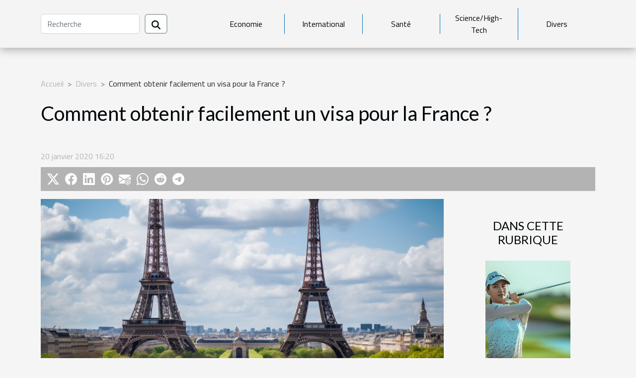

--- FILE ---
content_type: text/html; charset=UTF-8
request_url: https://www.adfeusa.org/comment-obtenir-facilement-un-visa-pour-la-france/
body_size: 14239
content:
<!DOCTYPE html>
    <html lang="fr">
<head>
    <meta charset="utf-8">
    <title>Comment obtenir facilement un visa pour la France ?</title>

<meta name="description" content="">

<meta name="robots" content="follow,index" />
<link rel="icon" type="image/png" href="/favicon.png" />


    <meta name="viewport" content="width=device-width, initial-scale=1">
    <link rel="stylesheet" href="/css/style2.css">
</head>
<body>
    <header>
    <div class="container-fluid d-flex justify-content-center">
        <nav class="navbar container navbar-expand-xl m-0 pt-3 pb-3">
            <div class="container-fluid">
                <button class="navbar-toggler" type="button" data-bs-toggle="collapse" data-bs-target="#navbarSupportedContent" aria-controls="navbarSupportedContent" aria-expanded="false" aria-label="Toggle navigation">
                    <svg xmlns="http://www.w3.org/2000/svg" fill="currentColor" class="bi bi-list" viewBox="0 0 16 16">
                        <path fill-rule="evenodd" d="M2.5 12a.5.5 0 0 1 .5-.5h10a.5.5 0 0 1 0 1H3a.5.5 0 0 1-.5-.5m0-4a.5.5 0 0 1 .5-.5h10a.5.5 0 0 1 0 1H3a.5.5 0 0 1-.5-.5m0-4a.5.5 0 0 1 .5-.5h10a.5.5 0 0 1 0 1H3a.5.5 0 0 1-.5-.5"></path>
                    </svg>
                </button>
                <div class="collapse navbar-collapse" id="navbarSupportedContent">
                    <form class="d-flex" role="search" method="get" action="/search">
    <input type="search" class="form-control"  name="q" placeholder="Recherche" aria-label="Recherche"  pattern=".*\S.*" required>
    <button type="submit" class="btn">
        <svg xmlns="http://www.w3.org/2000/svg" width="18px" height="18px" fill="currentColor" viewBox="0 0 512 512">
                    <path d="M416 208c0 45.9-14.9 88.3-40 122.7L502.6 457.4c12.5 12.5 12.5 32.8 0 45.3s-32.8 12.5-45.3 0L330.7 376c-34.4 25.2-76.8 40-122.7 40C93.1 416 0 322.9 0 208S93.1 0 208 0S416 93.1 416 208zM208 352a144 144 0 1 0 0-288 144 144 0 1 0 0 288z"/>
                </svg>
    </button>
</form>
                    <ul class="navbar-nav">
                                                    <li class="nav-item">
    <a href="/economie" class="nav-link">Economie</a>
    </li>
                                    <li class="nav-item">
    <a href="/international" class="nav-link">International</a>
    </li>
                                    <li class="nav-item">
    <a href="/sante" class="nav-link">Santé</a>
    </li>
                                    <li class="nav-item">
    <a href="/sciencehigh-tech" class="nav-link">Science/High-Tech</a>
    </li>
                                    <li class="nav-item">
    <a href="/divers" class="nav-link">Divers</a>
    </li>
                            </ul>
                </div>
            </div>
        </nav>
    </div> 
</header>
<div class="container">
        <nav aria-label="breadcrumb"
               style="--bs-breadcrumb-divider: '&gt;';" >
            <ol class="breadcrumb">
                <li class="breadcrumb-item"><a href="/">Accueil</a></li>
                                    <li class="breadcrumb-item  active ">
                        <a href="/divers" title="Divers">Divers</a>                    </li>
                                <li class="breadcrumb-item">
                    Comment obtenir facilement un visa pour la France ?                </li>
            </ol>
        </nav>
    </div>
<div class="container-fluid">
    <main class="container sidebar-default mt-2">
        <div class="row">

                            <h1>
                    Comment obtenir facilement un visa pour la France ?                </h1>
            
            <fieldset><time datetime="2020-01-20 16:20:21">20 janvier 2020 16:20</time>                <ul>
                    <li><a href="https://twitter.com/share?url=https://www.adfeusa.org/comment-obtenir-facilement-un-visa-pour-la-france&amp;text=Comment obtenir facilement un visa pour la France ?" rel="nofollow" target="_blank"><i class="social-twitter"></i></a></li>
                    <li><a href="https://www.facebook.com/sharer.php?u=https://www.adfeusa.org/comment-obtenir-facilement-un-visa-pour-la-france" rel="nofollow" target="_blank"><i class="social-facebook"></i></a></li>
                    <li><a href="https://www.linkedin.com/shareArticle?url=https://www.adfeusa.org/comment-obtenir-facilement-un-visa-pour-la-france&amp;title=Comment obtenir facilement un visa pour la France ?" rel="nofollow" target="_blank"><i class="social-linkedin"></i></a></li>
                    <li><a href="https://pinterest.com/pin/create/bookmarklet/?media=/images/comment-obtenir-facilement-un-visa-pour-la-france.jpg&amp;url=https://www.adfeusa.org/comment-obtenir-facilement-un-visa-pour-la-france&amp;is_video=0&amp;description=Comment obtenir facilement un visa pour la France ?" rel="nofollow" target="_blank"><i class="social-pinterest"></i></a></li>
                    <li><a href="mailto:?subject=Comment obtenir facilement un visa pour la France ?&amp;body=Comment obtenir facilement un visa pour la France ?: https://www.adfeusa.org/comment-obtenir-facilement-un-visa-pour-la-france&quot;" rel="nofollow" target="_blank"><i class="social-mail"></i></a></li>
                    <li><a href="https://api.whatsapp.com/send?text=Comment obtenir facilement un visa pour la France ?&amp;https://www.adfeusa.org/comment-obtenir-facilement-un-visa-pour-la-france" rel="nofollow" target="_blank"><i class="social-whatsapp"></i></a></li>
                    <li><a href="https://reddit.com/submit?url=https://www.adfeusa.org/comment-obtenir-facilement-un-visa-pour-la-france&amp;title=Comment obtenir facilement un visa pour la France ?" rel="nofollow" target="_blank"><i class="social-reddit"></i></a></li>
                    <li><a href="https://t.me/share/url?url=https://www.adfeusa.org/comment-obtenir-facilement-un-visa-pour-la-france&amp;text=Comment obtenir facilement un visa pour la France ?" rel="nofollow" target="_blank"><i class="social-telegram"></i></a></li>
            </ul></fieldset>
            <div class="col-lg-9 order-1 order-lg-2 col-12 main">
                <img class="img-fluid" src="/images/comment-obtenir-facilement-un-visa-pour-la-france.jpg" alt="Comment obtenir facilement un visa pour la France ?">                                <article class="container main" ><div><p>Aimeriez-vous séjourner en France ? Voyager en France nécessite plusieurs préparatifs. L’obtention d’un visa est une démarche incontournable pour votre voyage. Il existe plusieurs solutions pouvant vous permettre d’obtenir votre visa facilement. Certaines démarches sont nécessaires. Vous avez la possibilité de faire une demande de visa en ligne pour gagner du temps et vous simplifier un peu plus la tâche. Mais comment obtenir facilement un visa pour la France ? C’est la préoccupation à laquelle l’article que voici apporte plus d’éclaircissement.</p>
<h2 id="anchor_0">Quelles sont les démarches nécessaires pour obtenir un visa français ?</h2>
<p>Vous devez mener quelques démarches prioritaires pour obtenir facilement votre visa pour la France. L’une des premières démarches consiste à contacter le service des visas de l&rsquo;ambassade ou du consulat français de votre pays d&rsquo;origine. Certaines pièces sont à fournir nécessairement. Votre passeport vous sera utile, tout comme un formulaire de demande de visa. Qu’il s’agisse d’un séjour touristique, d’une visite familiale, d’un voyage d’affaire ou encore d’une formation, vous devez absolument fournir des justificatifs. Vous devez présenter un justificatif d’hébergement, si vous comptez séjourner en France pour une durée n’allant pas au-delà de trois mois. Faites un tour sur ce site <a href="https://anchorless.io/fr">pour en savoir plus</a> sur les informations utiles pour bien préparer votre séjour en France.</p>
<h2 id="anchor_1">Quelle est la plateforme idéale pour demander un visa en ligne ?</h2>
<p>Il existe plusieurs plateformes sur lesquelles vous pourrez effectuer votre demande de visa. Action visas en est une. Cette plateforme vous offre plusieurs avantages et vous permet d’obtenir facilement votre visa suite à une demande en ligne. Vous pourrez non seulement commander votre visa en ligne, mais aussi bénéficier de nombreux conseils. Action visa vous propose des devis personnalisés gratuits avant toute demande. Votre demande sera assistée pour plus de facilité. Avec Action visa, votre dossier sera suivi en permanence. Vous pourrez rendre vos démarches beaucoup plus simples.</p><div></article>            </div>
            <aside class="col-lg-3 order-2 order-lg-2 col-12 aside-right">
                <div class="list-img-none">
                    <h2>Dans cette rubrique</h2>                            <section>
                    <figure><a href="/guide-complet-pour-choisir-ses-chaussures-de-golf-feminines" title="Guide complet pour choisir ses chaussures de golf féminines"><img class="img-fluid" src="/images/guide-complet-pour-choisir-ses-chaussures-de-golf-feminines.jpg" alt="Guide complet pour choisir ses chaussures de golf féminines"></a></figure><figcaption>Guide complet pour choisir ses chaussures de golf féminines</figcaption>                    <div>
                                                <h3><a href="/guide-complet-pour-choisir-ses-chaussures-de-golf-feminines" title="Guide complet pour choisir ses chaussures de golf féminines">Guide complet pour choisir ses chaussures de golf féminines</a></h3>                    </div>
                </section>
                            <section>
                    <figure><a href="/linfluence-du-terroir-dans-la-finesse-des-vins-de-sauvignon-blanc" title="L&#039;influence du terroir dans la finesse des vins de Sauvignon Blanc"><img class="img-fluid" src="/images/linfluence-du-terroir-dans-la-finesse-des-vins-de-sauvignon-blanc.jpeg" alt="L&#039;influence du terroir dans la finesse des vins de Sauvignon Blanc"></a></figure><figcaption>L'influence du terroir dans la finesse des vins de Sauvignon Blanc</figcaption>                    <div>
                                                <h3><a href="/linfluence-du-terroir-dans-la-finesse-des-vins-de-sauvignon-blanc" title="L&#039;influence du terroir dans la finesse des vins de Sauvignon Blanc">L'influence du terroir dans la finesse des vins de Sauvignon Blanc</a></h3>                    </div>
                </section>
                            <section>
                    <figure><a href="/explorer-les-joyaux-caches-de-las-vegas-avec-un-guide-francophone" title="Explorer les joyaux cachés de Las Vegas avec un guide francophone"><img class="img-fluid" src="/images/explorer-les-joyaux-caches-de-las-vegas-avec-un-guide-francophone.jpg" alt="Explorer les joyaux cachés de Las Vegas avec un guide francophone"></a></figure><figcaption>Explorer les joyaux cachés de Las Vegas avec un guide francophone</figcaption>                    <div>
                                                <h3><a href="/explorer-les-joyaux-caches-de-las-vegas-avec-un-guide-francophone" title="Explorer les joyaux cachés de Las Vegas avec un guide francophone">Explorer les joyaux cachés de Las Vegas avec un guide francophone</a></h3>                    </div>
                </section>
                            <section>
                    <figure><a href="/guide-complet-pour-debutants-sur-la-fabrication-de-bougies-maison" title="Guide complet pour débutants sur la fabrication de bougies maison"><img class="img-fluid" src="/images/guide-complet-pour-debutants-sur-la-fabrication-de-bougies-maison.jpeg" alt="Guide complet pour débutants sur la fabrication de bougies maison"></a></figure><figcaption>Guide complet pour débutants sur la fabrication de bougies maison</figcaption>                    <div>
                                                <h3><a href="/guide-complet-pour-debutants-sur-la-fabrication-de-bougies-maison" title="Guide complet pour débutants sur la fabrication de bougies maison">Guide complet pour débutants sur la fabrication de bougies maison</a></h3>                    </div>
                </section>
                            <section>
                    <figure><a href="/comment-les-tentes-gonflables-peuvent-dynamiser-vos-evenements" title="Comment les tentes gonflables peuvent dynamiser vos événements"><img class="img-fluid" src="/images/comment-les-tentes-gonflables-peuvent-dynamiser-vos-evenements.jpg" alt="Comment les tentes gonflables peuvent dynamiser vos événements"></a></figure><figcaption>Comment les tentes gonflables peuvent dynamiser vos événements</figcaption>                    <div>
                                                <h3><a href="/comment-les-tentes-gonflables-peuvent-dynamiser-vos-evenements" title="Comment les tentes gonflables peuvent dynamiser vos événements">Comment les tentes gonflables peuvent dynamiser vos événements</a></h3>                    </div>
                </section>
                            <section>
                    <figure><a href="/guide-complet-sur-les-guitares-electriques-a-corps-en-aulne-et-manche-en-erable" title="Guide complet sur les guitares électriques à corps en aulne et manche en érable"><img class="img-fluid" src="/images/guide-complet-sur-les-guitares-electriques-a-corps-en-aulne-et-manche-en-erable.jpg" alt="Guide complet sur les guitares électriques à corps en aulne et manche en érable"></a></figure><figcaption>Guide complet sur les guitares électriques à corps en aulne et manche en érable</figcaption>                    <div>
                                                <h3><a href="/guide-complet-sur-les-guitares-electriques-a-corps-en-aulne-et-manche-en-erable" title="Guide complet sur les guitares électriques à corps en aulne et manche en érable">Guide complet sur les guitares électriques à corps en aulne et manche en érable</a></h3>                    </div>
                </section>
                                    </div>
            </aside>
        </div>
        <section class="newest-list">
        <div class="container">
                        <h2>Articles similaires</h2>
            <div class="row">
                                    <div class="col-12 col-md-4">
                        <figure><a href="/guide-complet-pour-choisir-ses-chaussures-de-golf-feminines" title="Guide complet pour choisir ses chaussures de golf féminines"><img class="img-fluid" src="/images/guide-complet-pour-choisir-ses-chaussures-de-golf-feminines.jpg" alt="Guide complet pour choisir ses chaussures de golf féminines"></a></figure><figcaption>Guide complet pour choisir ses chaussures de golf féminines</figcaption>                        <div>
                                                    </div>
                        <h4><a href="/guide-complet-pour-choisir-ses-chaussures-de-golf-feminines" title="Guide complet pour choisir ses chaussures de golf féminines">Guide complet pour choisir ses chaussures de golf féminines</a></h4>                        <time datetime="2025-02-03 10:01:51">3 février 2025 10:01</time>                        <div>
La quête pour trouver la paire idéale de chaussures de golf féminines peut parfois s'apparenter à...</div>                    </div>
                                    <div class="col-12 col-md-4">
                        <figure><a href="/linfluence-du-terroir-dans-la-finesse-des-vins-de-sauvignon-blanc" title="L&#039;influence du terroir dans la finesse des vins de Sauvignon Blanc"><img class="img-fluid" src="/images/linfluence-du-terroir-dans-la-finesse-des-vins-de-sauvignon-blanc.jpeg" alt="L&#039;influence du terroir dans la finesse des vins de Sauvignon Blanc"></a></figure><figcaption>L'influence du terroir dans la finesse des vins de Sauvignon Blanc</figcaption>                        <div>
                                                    </div>
                        <h4><a href="/linfluence-du-terroir-dans-la-finesse-des-vins-de-sauvignon-blanc" title="L&#039;influence du terroir dans la finesse des vins de Sauvignon Blanc">L'influence du terroir dans la finesse des vins de Sauvignon Blanc</a></h4>                        <time datetime="2025-01-22 02:18:08">22 janvier 2025 02:18</time>                        <div>
L'influence du terroir sur la finesse des vins de Sauvignon Blanc est un sujet aussi captivant...</div>                    </div>
                                    <div class="col-12 col-md-4">
                        <figure><a href="/explorer-les-joyaux-caches-de-las-vegas-avec-un-guide-francophone" title="Explorer les joyaux cachés de Las Vegas avec un guide francophone"><img class="img-fluid" src="/images/explorer-les-joyaux-caches-de-las-vegas-avec-un-guide-francophone.jpg" alt="Explorer les joyaux cachés de Las Vegas avec un guide francophone"></a></figure><figcaption>Explorer les joyaux cachés de Las Vegas avec un guide francophone</figcaption>                        <div>
                                                    </div>
                        <h4><a href="/explorer-les-joyaux-caches-de-las-vegas-avec-un-guide-francophone" title="Explorer les joyaux cachés de Las Vegas avec un guide francophone">Explorer les joyaux cachés de Las Vegas avec un guide francophone</a></h4>                        <time datetime="2024-12-18 01:50:03">18 décembre 2024 01:50</time>                        <div>
Las Vegas est souvent associée à ses casinos scintillants et à sa vie nocturne trépidante....</div>                    </div>
                                    <div class="col-12 col-md-4">
                        <figure><a href="/guide-complet-pour-debutants-sur-la-fabrication-de-bougies-maison" title="Guide complet pour débutants sur la fabrication de bougies maison"><img class="img-fluid" src="/images/guide-complet-pour-debutants-sur-la-fabrication-de-bougies-maison.jpeg" alt="Guide complet pour débutants sur la fabrication de bougies maison"></a></figure><figcaption>Guide complet pour débutants sur la fabrication de bougies maison</figcaption>                        <div>
                                                    </div>
                        <h4><a href="/guide-complet-pour-debutants-sur-la-fabrication-de-bougies-maison" title="Guide complet pour débutants sur la fabrication de bougies maison">Guide complet pour débutants sur la fabrication de bougies maison</a></h4>                        <time datetime="2024-11-29 16:36:04">29 novembre 2024 16:36</time>                        <div>
La création de bougies maison est un art aussi ancien qu'enchanteur, offrant une multitude de...</div>                    </div>
                                    <div class="col-12 col-md-4">
                        <figure><a href="/comment-les-tentes-gonflables-peuvent-dynamiser-vos-evenements" title="Comment les tentes gonflables peuvent dynamiser vos événements"><img class="img-fluid" src="/images/comment-les-tentes-gonflables-peuvent-dynamiser-vos-evenements.jpg" alt="Comment les tentes gonflables peuvent dynamiser vos événements"></a></figure><figcaption>Comment les tentes gonflables peuvent dynamiser vos événements</figcaption>                        <div>
                                                    </div>
                        <h4><a href="/comment-les-tentes-gonflables-peuvent-dynamiser-vos-evenements" title="Comment les tentes gonflables peuvent dynamiser vos événements">Comment les tentes gonflables peuvent dynamiser vos événements</a></h4>                        <time datetime="2024-11-23 00:30:05">23 novembre 2024 00:30</time>                        <div>
Les événements se doivent d'être mémorables et l'originalité de leur conception joue un rôle...</div>                    </div>
                                    <div class="col-12 col-md-4">
                        <figure><a href="/guide-complet-sur-les-guitares-electriques-a-corps-en-aulne-et-manche-en-erable" title="Guide complet sur les guitares électriques à corps en aulne et manche en érable"><img class="img-fluid" src="/images/guide-complet-sur-les-guitares-electriques-a-corps-en-aulne-et-manche-en-erable.jpg" alt="Guide complet sur les guitares électriques à corps en aulne et manche en érable"></a></figure><figcaption>Guide complet sur les guitares électriques à corps en aulne et manche en érable</figcaption>                        <div>
                                                    </div>
                        <h4><a href="/guide-complet-sur-les-guitares-electriques-a-corps-en-aulne-et-manche-en-erable" title="Guide complet sur les guitares électriques à corps en aulne et manche en érable">Guide complet sur les guitares électriques à corps en aulne et manche en érable</a></h4>                        <time datetime="2024-11-16 00:22:05">16 novembre 2024 00:22</time>                        <div>
L'univers des guitares électriques est aussi riche que varié, offrant une palette de sons et de...</div>                    </div>
                                    <div class="col-12 col-md-4">
                        <figure><a href="/les-avantages-du-velours-cotele-dans-la-mode-contemporaine" title="Les avantages du velours côtelé dans la mode contemporaine"><img class="img-fluid" src="/images/les-avantages-du-velours-cotele-dans-la-mode-contemporaine.jpeg" alt="Les avantages du velours côtelé dans la mode contemporaine"></a></figure><figcaption>Les avantages du velours côtelé dans la mode contemporaine</figcaption>                        <div>
                                                    </div>
                        <h4><a href="/les-avantages-du-velours-cotele-dans-la-mode-contemporaine" title="Les avantages du velours côtelé dans la mode contemporaine">Les avantages du velours côtelé dans la mode contemporaine</a></h4>                        <time datetime="2024-10-09 00:52:06">9 octobre 2024 00:52</time>                        <div>
La mode est un domaine en perpétuelle évolution, adoptant et réinventant des matériaux à travers...</div>                    </div>
                                    <div class="col-12 col-md-4">
                        <figure><a href="/les-avantages-des-gouttieres-en-aluminium-laque-sans-raccords" title="Les avantages des gouttières en aluminium laqué sans raccords"><img class="img-fluid" src="/images/les-avantages-des-gouttieres-en-aluminium-laque-sans-raccords.jpg" alt="Les avantages des gouttières en aluminium laqué sans raccords"></a></figure><figcaption>Les avantages des gouttières en aluminium laqué sans raccords</figcaption>                        <div>
                                                    </div>
                        <h4><a href="/les-avantages-des-gouttieres-en-aluminium-laque-sans-raccords" title="Les avantages des gouttières en aluminium laqué sans raccords">Les avantages des gouttières en aluminium laqué sans raccords</a></h4>                        <time datetime="2024-09-14 09:54:03">14 septembre 2024 09:54</time>                        <div>
Lorsqu'il est question d'améliorer la durabilité et l'esthétique d'une habitation, les choix en...</div>                    </div>
                                    <div class="col-12 col-md-4">
                        <figure><a href="/plongee-dans-un-menu-tropical-explorer-les-specialites-exotiques" title="Plongée dans un menu tropical : explorer les spécialités exotiques"><img class="img-fluid" src="/images/plongee-dans-un-menu-tropical-explorer-les-specialites-exotiques.jpg" alt="Plongée dans un menu tropical : explorer les spécialités exotiques"></a></figure><figcaption>Plongée dans un menu tropical : explorer les spécialités exotiques</figcaption>                        <div>
                                                    </div>
                        <h4><a href="/plongee-dans-un-menu-tropical-explorer-les-specialites-exotiques" title="Plongée dans un menu tropical : explorer les spécialités exotiques">Plongée dans un menu tropical : explorer les spécialités exotiques</a></h4>                        <time datetime="2024-09-05 09:46:05">5 septembre 2024 09:46</time>                        <div>
Plongez dans un univers de saveurs avec ce voyage culinaire au cœur de la cuisine tropicale....</div>                    </div>
                                    <div class="col-12 col-md-4">
                        <figure><a href="/les-defis-logistiques-de-lutilisation-de-structures-gonflables-de-grande-taille" title="Les défis logistiques de l&#039;utilisation de structures gonflables de grande taille"><img class="img-fluid" src="/images/les-defis-logistiques-de-lutilisation-de-structures-gonflables-de-grande-taille.jpeg" alt="Les défis logistiques de l&#039;utilisation de structures gonflables de grande taille"></a></figure><figcaption>Les défis logistiques de l'utilisation de structures gonflables de grande taille</figcaption>                        <div>
                                                    </div>
                        <h4><a href="/les-defis-logistiques-de-lutilisation-de-structures-gonflables-de-grande-taille" title="Les défis logistiques de l&#039;utilisation de structures gonflables de grande taille">Les défis logistiques de l'utilisation de structures gonflables de grande taille</a></h4>                        <time datetime="2024-01-24 00:02:05">24 janvier 2024 00:02</time>                        <div>
Imaginez un monde où les dimensions colossales ne constituent plus une limite, mais un terrain de...</div>                    </div>
                                    <div class="col-12 col-md-4">
                        <figure><a href="/linfluence-du-design-moderne-sur-lamenagement-des-bibliotheques-municipales" title="L&#039;influence du design moderne sur l&#039;aménagement des bibliothèques municipales"><img class="img-fluid" src="/images/linfluence-du-design-moderne-sur-lamenagement-des-bibliotheques-municipales.jpg" alt="L&#039;influence du design moderne sur l&#039;aménagement des bibliothèques municipales"></a></figure><figcaption>L'influence du design moderne sur l'aménagement des bibliothèques municipales</figcaption>                        <div>
                                                    </div>
                        <h4><a href="/linfluence-du-design-moderne-sur-lamenagement-des-bibliotheques-municipales" title="L&#039;influence du design moderne sur l&#039;aménagement des bibliothèques municipales">L'influence du design moderne sur l'aménagement des bibliothèques municipales</a></h4>                        <time datetime="2023-12-05 12:18:52">5 décembre 2023 12:18</time>                        <div>
L'aménagement des espaces publics reflète non seulement les tendances architecturales, mais aussi...</div>                    </div>
                                    <div class="col-12 col-md-4">
                        <figure><a href="/airbag-moto-pour-les-conducteurs-de-deux-roues-motorises-quels-avantages" title="Airbag moto pour les conducteurs de deux-roues motorisés : quels avantages?"><img class="img-fluid" src="/images/airbag-moto-pour-les-conducteurs-de-deux-roues-motorises-quels-avantages.jpeg" alt="Airbag moto pour les conducteurs de deux-roues motorisés : quels avantages?"></a></figure><figcaption>Airbag moto pour les conducteurs de deux-roues motorisés : quels avantages?</figcaption>                        <div>
                                                    </div>
                        <h4><a href="/airbag-moto-pour-les-conducteurs-de-deux-roues-motorises-quels-avantages" title="Airbag moto pour les conducteurs de deux-roues motorisés : quels avantages?">Airbag moto pour les conducteurs de deux-roues motorisés : quels avantages?</a></h4>                        <time datetime="2023-10-25 10:46:06">25 octobre 2023 10:46</time>                        <div>Le confort des engins motorisés tient sur un ensemble de détails qui allie élégance et sécurité....</div>                    </div>
                                    <div class="col-12 col-md-4">
                        <figure><a href="/est-il-possible-de-maigrir-sans-regime" title="Est-il possible de maigrir sans régime ?"><img class="img-fluid" src="/images/est-il-possible-de-maigrir-sans-regime.jpg" alt="Est-il possible de maigrir sans régime ?"></a></figure><figcaption>Est-il possible de maigrir sans régime ?</figcaption>                        <div>
                                                    </div>
                        <h4><a href="/est-il-possible-de-maigrir-sans-regime" title="Est-il possible de maigrir sans régime ?">Est-il possible de maigrir sans régime ?</a></h4>                        <time datetime="2023-10-25 10:45:53">25 octobre 2023 10:45</time>                        <div>Certaines personnes, lorsqu’elles se retrouvent en état de surpoids, la première idée qui leur...</div>                    </div>
                                    <div class="col-12 col-md-4">
                        <figure><a href="/que-faut-il-savoir-sur-les-baches-pvc-de-chez-lebonprint" title="Que faut-il savoir sur les bâches PVC de chez LEBONPRINT ?"><img class="img-fluid" src="/images/que-faut-il-savoir-sur-les-baches-pvc-de-chez-lebonprint.jpg" alt="Que faut-il savoir sur les bâches PVC de chez LEBONPRINT ?"></a></figure><figcaption>Que faut-il savoir sur les bâches PVC de chez LEBONPRINT ?</figcaption>                        <div>
                                                    </div>
                        <h4><a href="/que-faut-il-savoir-sur-les-baches-pvc-de-chez-lebonprint" title="Que faut-il savoir sur les bâches PVC de chez LEBONPRINT ?">Que faut-il savoir sur les bâches PVC de chez LEBONPRINT ?</a></h4>                        <time datetime="2023-10-25 10:45:44">25 octobre 2023 10:45</time>                        <div>LEBONPRINT est une imprimerie proposant ses services en ligne. C’est un spécialiste basé dans...</div>                    </div>
                                    <div class="col-12 col-md-4">
                        <figure><a href="/quest-ce-quune-assurance-et-pourquoi-en-a-t-on-besoin" title="Qu’est-ce qu’une assurance et pourquoi en a-t-on besoin ?"><img class="img-fluid" src="/images/quest-ce-quune-assurance-et-pourquoi-en-a-t-on-besoin.jpeg" alt="Qu’est-ce qu’une assurance et pourquoi en a-t-on besoin ?"></a></figure><figcaption>Qu’est-ce qu’une assurance et pourquoi en a-t-on besoin ?</figcaption>                        <div>
                                                    </div>
                        <h4><a href="/quest-ce-quune-assurance-et-pourquoi-en-a-t-on-besoin" title="Qu’est-ce qu’une assurance et pourquoi en a-t-on besoin ?">Qu’est-ce qu’une assurance et pourquoi en a-t-on besoin ?</a></h4>                        <time datetime="2023-10-25 10:45:42">25 octobre 2023 10:45</time>                        <div>L’assurance est un accord juridique entre deux parties, à savoir la compagnie d’assurance...</div>                    </div>
                                    <div class="col-12 col-md-4">
                        <figure><a href="/quelles-sont-les-activites-de-divertissement-que-vous-pouvez-faire-en-martinique" title="Quelles sont les activités de divertissement que vous pouvez faire en Martinique ?"><img class="img-fluid" src="/images/quelles-sont-les-activites-de-divertissement-que-vous-pouvez-faire-en-martinique.jpg" alt="Quelles sont les activités de divertissement que vous pouvez faire en Martinique ?"></a></figure><figcaption>Quelles sont les activités de divertissement que vous pouvez faire en Martinique ?</figcaption>                        <div>
                                                    </div>
                        <h4><a href="/quelles-sont-les-activites-de-divertissement-que-vous-pouvez-faire-en-martinique" title="Quelles sont les activités de divertissement que vous pouvez faire en Martinique ?">Quelles sont les activités de divertissement que vous pouvez faire en Martinique ?</a></h4>                        <time datetime="2023-10-25 10:45:42">25 octobre 2023 10:45</time>                        <div>Vous adorez peut être visiter les plages ? Une petite sortie de vacances sur la Martinique peut...</div>                    </div>
                                    <div class="col-12 col-md-4">
                        <figure><a href="/qui-peut-demander-la-modification-dun-contrat-dassurance" title="Qui peut demander la modification d’un contrat d’assurance ?"><img class="img-fluid" src="/images/qui-peut-demander-la-modification-dun-contrat-dassurance.jpg" alt="Qui peut demander la modification d’un contrat d’assurance ?"></a></figure><figcaption>Qui peut demander la modification d’un contrat d’assurance ?</figcaption>                        <div>
                                                    </div>
                        <h4><a href="/qui-peut-demander-la-modification-dun-contrat-dassurance" title="Qui peut demander la modification d’un contrat d’assurance ?">Qui peut demander la modification d’un contrat d’assurance ?</a></h4>                        <time datetime="2023-10-25 10:45:33">25 octobre 2023 10:45</time>                        <div>Les garanties d’une assurance sont déterminées par un contrat d’assurance. Quel que soit le type...</div>                    </div>
                                    <div class="col-12 col-md-4">
                        <figure><a href="/pourquoi-le-maquillage-est-il-indispensable-chez-les-femmes" title="Pourquoi le maquillage est-il indispensable chez les femmes ?"><img class="img-fluid" src="/images/pourquoi-le-maquillage-est-il-indispensable-chez-les-femmes.jpg" alt="Pourquoi le maquillage est-il indispensable chez les femmes ?"></a></figure><figcaption>Pourquoi le maquillage est-il indispensable chez les femmes ?</figcaption>                        <div>
                                                    </div>
                        <h4><a href="/pourquoi-le-maquillage-est-il-indispensable-chez-les-femmes" title="Pourquoi le maquillage est-il indispensable chez les femmes ?">Pourquoi le maquillage est-il indispensable chez les femmes ?</a></h4>                        <time datetime="2023-10-25 10:45:31">25 octobre 2023 10:45</time>                        <div>La plupart des femmes aiment se sentir bien dans leur peau, se sentir désirées. Pour se faire,...</div>                    </div>
                                    <div class="col-12 col-md-4">
                        <figure><a href="/cigarette-electronique-quest-ce-quun-e-liquide" title="Cigarette électronique : qu’est-ce qu’un e-liquide ?"><img class="img-fluid" src="/images/cigarette-electronique-quest-ce-quun-e-liquide.jpeg" alt="Cigarette électronique : qu’est-ce qu’un e-liquide ?"></a></figure><figcaption>Cigarette électronique : qu’est-ce qu’un e-liquide ?</figcaption>                        <div>
                                                    </div>
                        <h4><a href="/cigarette-electronique-quest-ce-quun-e-liquide" title="Cigarette électronique : qu’est-ce qu’un e-liquide ?">Cigarette électronique : qu’est-ce qu’un e-liquide ?</a></h4>                        <time datetime="2023-10-25 10:45:27">25 octobre 2023 10:45</time>                        <div>L’évolution technologique a fortement contribué à la mise en place d’une foule d’invention. Parmi...</div>                    </div>
                                    <div class="col-12 col-md-4">
                        <figure><a href="/comment-guerir-le-mal-de-tete" title="Comment guérir le mal de tête ?"><img class="img-fluid" src="/images/comment-guerir-le-mal-de-tete.jpg" alt="Comment guérir le mal de tête ?"></a></figure><figcaption>Comment guérir le mal de tête ?</figcaption>                        <div>
                                                    </div>
                        <h4><a href="/comment-guerir-le-mal-de-tete" title="Comment guérir le mal de tête ?">Comment guérir le mal de tête ?</a></h4>                        <time datetime="2023-10-25 10:45:27">25 octobre 2023 10:45</time>                        <div>Il arrive que l’on se retrouve face à des maux qui lui rendent les journées insupportables, mais...</div>                    </div>
                                    <div class="col-12 col-md-4">
                        <figure><a href="/comment-obtenir-un-visa-pour-voyager-au-kenya" title="Comment obtenir un visa pour voyager au Kenya ?"><img class="img-fluid" src="/images/comment-obtenir-un-visa-pour-voyager-au-kenya.jpeg" alt="Comment obtenir un visa pour voyager au Kenya ?"></a></figure><figcaption>Comment obtenir un visa pour voyager au Kenya ?</figcaption>                        <div>
                                                    </div>
                        <h4><a href="/comment-obtenir-un-visa-pour-voyager-au-kenya" title="Comment obtenir un visa pour voyager au Kenya ?">Comment obtenir un visa pour voyager au Kenya ?</a></h4>                        <time datetime="2023-10-25 10:45:26">25 octobre 2023 10:45</time>                        <div>Pour voyager au Kenya, les voyageurs doivent prouver un visa touristique ou un visa valide, qui...</div>                    </div>
                                    <div class="col-12 col-md-4">
                        <figure><a href="/quel-est-le-determinant-ideal-pour-le-mot-wifi" title="Quel est le déterminant idéal pour le mot Wifi ?"><img class="img-fluid" src="/images/quel-est-le-determinant-ideal-pour-le-mot-wifi.jpg" alt="Quel est le déterminant idéal pour le mot Wifi ?"></a></figure><figcaption>Quel est le déterminant idéal pour le mot Wifi ?</figcaption>                        <div>
                                                    </div>
                        <h4><a href="/quel-est-le-determinant-ideal-pour-le-mot-wifi" title="Quel est le déterminant idéal pour le mot Wifi ?">Quel est le déterminant idéal pour le mot Wifi ?</a></h4>                        <time datetime="2023-10-25 10:45:26">25 octobre 2023 10:45</time>                        <div>« Tu as de la wifi » ou « tu as du wifi » sont souvent les phrases qu’on entend le plus souvent....</div>                    </div>
                                    <div class="col-12 col-md-4">
                        <figure><a href="/harmonie-chakras-quest-ce-que-cest" title="Harmonie chakras : qu’est-ce que c’est ?"><img class="img-fluid" src="/images/harmonie-chakras-quest-ce-que-cest.jpeg" alt="Harmonie chakras : qu’est-ce que c’est ?"></a></figure><figcaption>Harmonie chakras : qu’est-ce que c’est ?</figcaption>                        <div>
                                                    </div>
                        <h4><a href="/harmonie-chakras-quest-ce-que-cest" title="Harmonie chakras : qu’est-ce que c’est ?">Harmonie chakras : qu’est-ce que c’est ?</a></h4>                        <time datetime="2023-10-25 10:45:25">25 octobre 2023 10:45</time>                        <div>Souhaitez-vous acheter des bijoux et colliers haut de gamme ? Alors, n’hésitez plus. Vous n’avez...</div>                    </div>
                                    <div class="col-12 col-md-4">
                        <figure><a href="/compteuse-de-billet-que-savoir" title="Compteuse de billet : que savoir ?"><img class="img-fluid" src="/images/compteuse-de-billet-que-savoir.jpeg" alt="Compteuse de billet : que savoir ?"></a></figure><figcaption>Compteuse de billet : que savoir ?</figcaption>                        <div>
                                                    </div>
                        <h4><a href="/compteuse-de-billet-que-savoir" title="Compteuse de billet : que savoir ?">Compteuse de billet : que savoir ?</a></h4>                        <time datetime="2023-10-25 10:45:23">25 octobre 2023 10:45</time>                        <div>Le compteur de billet est une petite machine qui aide dans le comptage des billets. Elle est utile...</div>                    </div>
                                    <div class="col-12 col-md-4">
                        <figure><a href="/decouvrez-en-plus-sur-le-nouveau-restaurant-les-hamptons-grill" title="Découvrez-en plus sur le nouveau restaurant Les Hamptons Grill"><img class="img-fluid" src="/images/decouvrez-en-plus-sur-le-nouveau-restaurant-les-hamptons-grill.jpeg" alt="Découvrez-en plus sur le nouveau restaurant Les Hamptons Grill"></a></figure><figcaption>Découvrez-en plus sur le nouveau restaurant Les Hamptons Grill</figcaption>                        <div>
                                                    </div>
                        <h4><a href="/decouvrez-en-plus-sur-le-nouveau-restaurant-les-hamptons-grill" title="Découvrez-en plus sur le nouveau restaurant Les Hamptons Grill">Découvrez-en plus sur le nouveau restaurant Les Hamptons Grill</a></h4>                        <time datetime="2023-10-25 10:45:20">25 octobre 2023 10:45</time>                        <div>L&rsquo;Hippodrome Renaissance Saint-Claude du Paris Country Club a un nouveau restaurant, Les...</div>                    </div>
                                    <div class="col-12 col-md-4">
                        <figure><a href="/quelles-sont-les-differentes-sortes-de-cigarette" title="Quelles sont les différentes sortes d’e-cigarette ?"><img class="img-fluid" src="/images/quelles-sont-les-differentes-sortes-de-cigarette.jpg" alt="Quelles sont les différentes sortes d’e-cigarette ?"></a></figure><figcaption>Quelles sont les différentes sortes d’e-cigarette ?</figcaption>                        <div>
                                                    </div>
                        <h4><a href="/quelles-sont-les-differentes-sortes-de-cigarette" title="Quelles sont les différentes sortes d’e-cigarette ?">Quelles sont les différentes sortes d’e-cigarette ?</a></h4>                        <time datetime="2023-10-25 10:45:19">25 octobre 2023 10:45</time>                        <div>Les cigarettes électroniques sont des appareils alimentés par batterie qui chauffent le liquide en...</div>                    </div>
                                    <div class="col-12 col-md-4">
                        <figure><a href="/jai-fait-ou-jai-fais-quelle-est-la-bonne-orthographe" title="« J’ai fait » ou « j’ai fais » : quelle est la bonne orthographe ?"><img class="img-fluid" src="/images/jai-fait-ou-jai-fais-quelle-est-la-bonne-orthographe.jpeg" alt="« J’ai fait » ou « j’ai fais » : quelle est la bonne orthographe ?"></a></figure><figcaption>« J’ai fait » ou « j’ai fais » : quelle est la bonne orthographe ?</figcaption>                        <div>
                                                    </div>
                        <h4><a href="/jai-fait-ou-jai-fais-quelle-est-la-bonne-orthographe" title="« J’ai fait » ou « j’ai fais » : quelle est la bonne orthographe ?">« J’ai fait » ou « j’ai fais » : quelle est la bonne orthographe ?</a></h4>                        <time datetime="2023-10-25 10:45:11">25 octobre 2023 10:45</time>                        <div>On le sait bien, la langue française est un recueil d’exigences pas toujours respectées. Les...</div>                    </div>
                                    <div class="col-12 col-md-4">
                        <figure><a href="/pourquoi-opter-pour-une-societe-de-demenagement" title="Pourquoi opter pour une société de déménagement ?"><img class="img-fluid" src="/images/pourquoi-opter-pour-une-societe-de-demenagement.jpeg" alt="Pourquoi opter pour une société de déménagement ?"></a></figure><figcaption>Pourquoi opter pour une société de déménagement ?</figcaption>                        <div>
                                                    </div>
                        <h4><a href="/pourquoi-opter-pour-une-societe-de-demenagement" title="Pourquoi opter pour une société de déménagement ?">Pourquoi opter pour une société de déménagement ?</a></h4>                        <time datetime="2023-07-07 20:16:01">7 juillet 2023 20:16</time>                        <div>Le projet de déménagement demande de l’organisation et du temps en suffisance. En plus de cela,...</div>                    </div>
                                    <div class="col-12 col-md-4">
                        <figure><a href="/beaute-pour-femme-comment-bien-faire-le-choix-de-bijoux-tendance-a-porter-cet-ete" title="Beauté pour femme : Comment bien faire le choix de bijoux tendance à porter cet été ?"><img class="img-fluid" src="/images/beaute-pour-femme-comment-bien-faire-le-choix-de-bijoux-tendance-a-porter-cet-ete.jpeg" alt="Beauté pour femme : Comment bien faire le choix de bijoux tendance à porter cet été ?"></a></figure><figcaption>Beauté pour femme : Comment bien faire le choix de bijoux tendance à porter cet été ?</figcaption>                        <div>
                                                    </div>
                        <h4><a href="/beaute-pour-femme-comment-bien-faire-le-choix-de-bijoux-tendance-a-porter-cet-ete" title="Beauté pour femme : Comment bien faire le choix de bijoux tendance à porter cet été ?">Beauté pour femme : Comment bien faire le choix de bijoux tendance à porter cet été ?</a></h4>                        <time datetime="2023-07-06 02:10:02">6 juillet 2023 02:10</time>                        <div>En dépit de la chaleur de l’été, il est possible de garder son mode d’habillement pour femme et...</div>                    </div>
                                    <div class="col-12 col-md-4">
                        <figure><a href="/pourquoi-opter-pour-un-massage-lymphatique" title="Pourquoi opter pour un massage lymphatique ?"><img class="img-fluid" src="/images/pourquoi-opter-pour-un-massage-lymphatique.jpeg" alt="Pourquoi opter pour un massage lymphatique ?"></a></figure><figcaption>Pourquoi opter pour un massage lymphatique ?</figcaption>                        <div>
                                                    </div>
                        <h4><a href="/pourquoi-opter-pour-un-massage-lymphatique" title="Pourquoi opter pour un massage lymphatique ?">Pourquoi opter pour un massage lymphatique ?</a></h4>                        <time datetime="2023-06-28 21:00:01">28 juin 2023 21:00</time>                        <div>Le massage lymphatique est un massage connu pour sa technique de stimulation du système...</div>                    </div>
                                    <div class="col-12 col-md-4">
                        <figure><a href="/quelques-conseils-pour-ameliorer-vos-performances-en-karting" title="Quelques conseils pour améliorer vos performances en karting"><img class="img-fluid" src="/images/quelques-conseils-pour-ameliorer-vos-performances-en-karting.jpeg" alt="Quelques conseils pour améliorer vos performances en karting"></a></figure><figcaption>Quelques conseils pour améliorer vos performances en karting</figcaption>                        <div>
                                                    </div>
                        <h4><a href="/quelques-conseils-pour-ameliorer-vos-performances-en-karting" title="Quelques conseils pour améliorer vos performances en karting">Quelques conseils pour améliorer vos performances en karting</a></h4>                        <time datetime="2023-06-06 02:44:01">6 juin 2023 02:44</time>                        <div>Le karting est un sport automobile qui se pratique à l’aide d’un kart sur un circuit fermé. C’est...</div>                    </div>
                                    <div class="col-12 col-md-4">
                        <figure><a href="/decouvrez-comment-gerer-le-stress" title="Découvrez comment gérer le stress"><img class="img-fluid" src="/images/decouvrez-comment-gerer-le-stress.jpg" alt="Découvrez comment gérer le stress"></a></figure><figcaption>Découvrez comment gérer le stress</figcaption>                        <div>
                                                    </div>
                        <h4><a href="/decouvrez-comment-gerer-le-stress" title="Découvrez comment gérer le stress">Découvrez comment gérer le stress</a></h4>                        <time datetime="2023-05-03 03:46:01">3 mai 2023 03:46</time>                        <div>La gestion du stress est un sujet complexe. La majorité des personnes surexploitent leur système...</div>                    </div>
                                    <div class="col-12 col-md-4">
                        <figure><a href="/excursion-dans-le-desert-dubai-comment-sy-prendre" title="Excursion dans le désert Dubaï : comment s’y prendre ?"><img class="img-fluid" src="/images/excursion-dans-le-desert-dubai-comment-sy-prendre.jpg" alt="Excursion dans le désert Dubaï : comment s’y prendre ?"></a></figure><figcaption>Excursion dans le désert Dubaï : comment s’y prendre ?</figcaption>                        <div>
                                                    </div>
                        <h4><a href="/excursion-dans-le-desert-dubai-comment-sy-prendre" title="Excursion dans le désert Dubaï : comment s’y prendre ?">Excursion dans le désert Dubaï : comment s’y prendre ?</a></h4>                        <time datetime="2023-04-30 19:54:02">30 avril 2023 19:54</time>                        <div>Partir en voyage dans les Émirats arabes unis sans visiter le désert Dubaï est inconcevable. En...</div>                    </div>
                                    <div class="col-12 col-md-4">
                        <figure><a href="/business-et-marketing-comment-rendre-votre-site-e-commerce-dynamique-et-attractif" title="Business et marketing : Comment rendre votre site e-commerce dynamique et attractif ?"><img class="img-fluid" src="/images/business-et-marketing-comment-rendre-votre-site-e-commerce-dynamique-et-attractif.jpeg" alt="Business et marketing : Comment rendre votre site e-commerce dynamique et attractif ?"></a></figure><figcaption>Business et marketing : Comment rendre votre site e-commerce dynamique et attractif ?</figcaption>                        <div>
                                                    </div>
                        <h4><a href="/business-et-marketing-comment-rendre-votre-site-e-commerce-dynamique-et-attractif" title="Business et marketing : Comment rendre votre site e-commerce dynamique et attractif ?">Business et marketing : Comment rendre votre site e-commerce dynamique et attractif ?</a></h4>                        <time datetime="2023-04-28 21:22:02">28 avril 2023 21:22</time>                        <div>Avec le progrès drastique danse le domaine du numérique, le e-commerce devient de plus en plus...</div>                    </div>
                                    <div class="col-12 col-md-4">
                        <figure><a href="/quelques-criteres-de-choix-pour-un-bureau-dangle" title="Quelques critères de choix pour un bureau d’angle ?"><img class="img-fluid" src="/images/quelques-criteres-de-choix-pour-un-bureau-dangle.jpeg" alt="Quelques critères de choix pour un bureau d’angle ?"></a></figure><figcaption>Quelques critères de choix pour un bureau d’angle ?</figcaption>                        <div>
                                                    </div>
                        <h4><a href="/quelques-criteres-de-choix-pour-un-bureau-dangle" title="Quelques critères de choix pour un bureau d’angle ?">Quelques critères de choix pour un bureau d’angle ?</a></h4>                        <time datetime="2023-04-27 16:26:01">27 avril 2023 16:26</time>                        <div>Un bureau bien organisé&nbsp; garantit une efficacité accrue dans les tâches. Ainsi, il est...</div>                    </div>
                                    <div class="col-12 col-md-4">
                        <figure><a href="/apprendre-a-son-bebe-a-shabiller-a-partir-de-quel-age-commencer" title="Apprendre à son bébé à s&#039;habiller : à partir de quel âge commencer ?"><img class="img-fluid" src="/images/apprendre-a-son-bebe-a-shabiller-a-partir-de-quel-age-commencer.jpeg" alt="Apprendre à son bébé à s&#039;habiller : à partir de quel âge commencer ?"></a></figure><figcaption>Apprendre à son bébé à s'habiller : à partir de quel âge commencer ?</figcaption>                        <div>
                                                    </div>
                        <h4><a href="/apprendre-a-son-bebe-a-shabiller-a-partir-de-quel-age-commencer" title="Apprendre à son bébé à s&#039;habiller : à partir de quel âge commencer ?">Apprendre à son bébé à s'habiller : à partir de quel âge commencer ?</a></h4>                        <time datetime="2023-04-17 21:42:01">17 avril 2023 21:42</time>                        <div>Les bébés sont des êtres qui ont besoin d’une certaine attention. En dehors de les nourrir, les...</div>                    </div>
                                    <div class="col-12 col-md-4">
                        <figure><a href="/quels-sont-les-avantages-a-opter-pour-les-lego" title="Quels sont les avantages à opter pour les Lego ?"><img class="img-fluid" src="/images/quels-sont-les-avantages-a-opter-pour-les-lego.jpg" alt="Quels sont les avantages à opter pour les Lego ?"></a></figure><figcaption>Quels sont les avantages à opter pour les Lego ?</figcaption>                        <div>
                                                    </div>
                        <h4><a href="/quels-sont-les-avantages-a-opter-pour-les-lego" title="Quels sont les avantages à opter pour les Lego ?">Quels sont les avantages à opter pour les Lego ?</a></h4>                        <time datetime="2023-04-11 03:36:02">11 avril 2023 03:36</time>                        <div>Le divertissement est un besoin que tout le monde exprime, qu&rsquo;il s&rsquo;agisse...</div>                    </div>
                                    <div class="col-12 col-md-4">
                        <figure><a href="/4-conseils-pour-bien-faire-le-choix-dun-photographe-de-naissance" title="4 conseils pour bien faire le choix d’un photographe de naissance"><img class="img-fluid" src="/images/4-conseils-pour-bien-faire-le-choix-dun-photographe-de-naissance.jpeg" alt="4 conseils pour bien faire le choix d’un photographe de naissance"></a></figure><figcaption>4 conseils pour bien faire le choix d’un photographe de naissance</figcaption>                        <div>
                                                    </div>
                        <h4><a href="/4-conseils-pour-bien-faire-le-choix-dun-photographe-de-naissance" title="4 conseils pour bien faire le choix d’un photographe de naissance">4 conseils pour bien faire le choix d’un photographe de naissance</a></h4>                        <time datetime="2023-03-31 17:50:01">31 mars 2023 17:50</time>                        <div>De l’étape de la grossesse à la naissance puis à l’enfance d’un bébé se succèdent des évènements...</div>                    </div>
                                    <div class="col-12 col-md-4">
                        <figure><a href="/quels-sont-les-differents-types-de-pompes-de-filtrage-pour-aquarium" title="Quels sont les différents types de pompes de filtrage pour aquarium ?"><img class="img-fluid" src="/images/quels-sont-les-differents-types-de-pompes-de-filtrage-pour-aquarium.jpeg" alt="Quels sont les différents types de pompes de filtrage pour aquarium ?"></a></figure><figcaption>Quels sont les différents types de pompes de filtrage pour aquarium ?</figcaption>                        <div>
                                                    </div>
                        <h4><a href="/quels-sont-les-differents-types-de-pompes-de-filtrage-pour-aquarium" title="Quels sont les différents types de pompes de filtrage pour aquarium ?">Quels sont les différents types de pompes de filtrage pour aquarium ?</a></h4>                        <time datetime="2023-03-28 19:42:02">28 mars 2023 19:42</time>                        <div>L’aquarium est un réservoir d’eau en verre dans lequel on entretient les animaux aquatiques comme...</div>                    </div>
                                    <div class="col-12 col-md-4">
                        <figure><a href="/lessentiel-sur-pappers" title="L&#039;essentiel sur Pappers"><img class="img-fluid" src="/images/lessentiel-sur-pappers.jpg" alt="L&#039;essentiel sur Pappers"></a></figure><figcaption>L'essentiel sur Pappers</figcaption>                        <div>
                                                    </div>
                        <h4><a href="/lessentiel-sur-pappers" title="L&#039;essentiel sur Pappers">L'essentiel sur Pappers</a></h4>                        <time datetime="2023-01-26 12:36:03">26 janvier 2023 12:36</time>                        <div>La santé financière de votre entreprise est un facteur important lorsque vous envisagez un nouveau...</div>                    </div>
                                    <div class="col-12 col-md-4">
                        <figure><a href="/quels-avantages-dutiliser-des-tabourets-pliants-chez-soi" title="Quels avantages d&#039;utiliser des tabourets pliants chez soi ?"><img class="img-fluid" src="/images/quels-avantages-dutiliser-des-tabourets-pliants-chez-soi.jpg" alt="Quels avantages d&#039;utiliser des tabourets pliants chez soi ?"></a></figure><figcaption>Quels avantages d'utiliser des tabourets pliants chez soi ?</figcaption>                        <div>
                                                    </div>
                        <h4><a href="/quels-avantages-dutiliser-des-tabourets-pliants-chez-soi" title="Quels avantages d&#039;utiliser des tabourets pliants chez soi ?">Quels avantages d'utiliser des tabourets pliants chez soi ?</a></h4>                        <time datetime="2023-01-11 00:34:01">11 janvier 2023 00:34</time>                        <div>Les tabourets pliants ont été longtemps utilisés comme assises dans l&rsquo;Egypte ancienne...</div>                    </div>
                                    <div class="col-12 col-md-4">
                        <figure><a href="/promoalert-cotoyer-les-meilleurs-magasins-de-proximite" title="Promoalert : côtoyer les meilleurs magasins de proximité"><img class="img-fluid" src="/images/promoalert-cotoyer-les-meilleurs-magasins-de-proximite.jpeg" alt="Promoalert : côtoyer les meilleurs magasins de proximité"></a></figure><figcaption>Promoalert : côtoyer les meilleurs magasins de proximité</figcaption>                        <div>
                                                    </div>
                        <h4><a href="/promoalert-cotoyer-les-meilleurs-magasins-de-proximite" title="Promoalert : côtoyer les meilleurs magasins de proximité">Promoalert : côtoyer les meilleurs magasins de proximité</a></h4>                        <time datetime="2023-01-09 17:10:03">9 janvier 2023 17:10</time>                        <div>Il n’est souvent pas facile de faire de bonnes affaires en ligne. Le fait est que certains sites...</div>                    </div>
                                    <div class="col-12 col-md-4">
                        <figure><a href="/quelles-sont-les-astuces-pour-choisir-une-assurance-pour-sa-mobylette" title="Quelles sont les astuces pour choisir une assurance pour sa mobylette ?"><img class="img-fluid" src="/images/quelles-sont-les-astuces-pour-choisir-une-assurance-pour-sa-mobylette.jpg" alt="Quelles sont les astuces pour choisir une assurance pour sa mobylette ?"></a></figure><figcaption>Quelles sont les astuces pour choisir une assurance pour sa mobylette ?</figcaption>                        <div>
                                                    </div>
                        <h4><a href="/quelles-sont-les-astuces-pour-choisir-une-assurance-pour-sa-mobylette" title="Quelles sont les astuces pour choisir une assurance pour sa mobylette ?">Quelles sont les astuces pour choisir une assurance pour sa mobylette ?</a></h4>                        <time datetime="2023-01-03 19:40:02">3 janvier 2023 19:40</time>                        <div>Une assurance est obligatoire que vous soyez propriétaire d’un véhicule ou d’un engin à deux roues...</div>                    </div>
                                    <div class="col-12 col-md-4">
                        <figure><a href="/residences-etudiantes-comment-reussir-son-investissement" title="Résidences étudiantes : comment réussir son investissement ?"><img class="img-fluid" src="/images/residences-etudiantes-comment-reussir-son-investissement.jpeg" alt="Résidences étudiantes : comment réussir son investissement ?"></a></figure><figcaption>Résidences étudiantes : comment réussir son investissement ?</figcaption>                        <div>
                                                    </div>
                        <h4><a href="/residences-etudiantes-comment-reussir-son-investissement" title="Résidences étudiantes : comment réussir son investissement ?">Résidences étudiantes : comment réussir son investissement ?</a></h4>                        <time datetime="2022-12-29 16:14:02">29 décembre 2022 16:14</time>                        <div>En règle générale, l&rsquo;investissement dans les résidences étudiantes est assez rentable. Les...</div>                    </div>
                                    <div class="col-12 col-md-4">
                        <figure><a href="/comment-bien-realiser-sa-decoration-dinterieur" title="Comment bien réaliser sa décoration d&#039;intérieur ?"><img class="img-fluid" src="/images/comment-bien-realiser-sa-decoration-dinterieur.jpeg" alt="Comment bien réaliser sa décoration d&#039;intérieur ?"></a></figure><figcaption>Comment bien réaliser sa décoration d'intérieur ?</figcaption>                        <div>
                                                    </div>
                        <h4><a href="/comment-bien-realiser-sa-decoration-dinterieur" title="Comment bien réaliser sa décoration d&#039;intérieur ?">Comment bien réaliser sa décoration d'intérieur ?</a></h4>                        <time datetime="2022-12-27 12:02:02">27 décembre 2022 12:02</time>                        <div>Lorsque vous avez votre maison, vous devez la décorer à votre goût. Celà passe par la décoration...</div>                    </div>
                                    <div class="col-12 col-md-4">
                        <figure><a href="/les-differentes-sortes-de-cheques" title="Les différentes sortes de chèques"><img class="img-fluid" src="/images/les-differentes-sortes-de-cheques.jpeg" alt="Les différentes sortes de chèques"></a></figure><figcaption>Les différentes sortes de chèques</figcaption>                        <div>
                                                    </div>
                        <h4><a href="/les-differentes-sortes-de-cheques" title="Les différentes sortes de chèques">Les différentes sortes de chèques</a></h4>                        <time datetime="2022-12-27 11:50:02">27 décembre 2022 11:50</time>                        <div>De nos jours, les chèques s&rsquo;utilisent afin de faire des transactions à la banque. Ce faisant...</div>                    </div>
                                    <div class="col-12 col-md-4">
                        <figure><a href="/comment-choisir-le-meilleur-oreiller-pour-son-enfant-de-3-ans" title="Comment choisir le meilleur oreiller pour son enfant de 3 ans ?"><img class="img-fluid" src="/images/comment-choisir-le-meilleur-oreiller-pour-son-enfant-de-3-ans.jpg" alt="Comment choisir le meilleur oreiller pour son enfant de 3 ans ?"></a></figure><figcaption>Comment choisir le meilleur oreiller pour son enfant de 3 ans ?</figcaption>                        <div>
                                                    </div>
                        <h4><a href="/comment-choisir-le-meilleur-oreiller-pour-son-enfant-de-3-ans" title="Comment choisir le meilleur oreiller pour son enfant de 3 ans ?">Comment choisir le meilleur oreiller pour son enfant de 3 ans ?</a></h4>                        <time datetime="2022-12-26 13:40:02">26 décembre 2022 13:40</time>                        <div>Déjà quand ils atteignent l&rsquo;âge de 2 ans, les parents essaient d&rsquo;insérer un oreiller...</div>                    </div>
                                    <div class="col-12 col-md-4">
                        <figure><a href="/quels-sont-les-outils-de-la-finance-verte" title="Quels sont les outils de la finance verte ?"><img class="img-fluid" src="/images/quels-sont-les-outils-de-la-finance-verte.jpeg" alt="Quels sont les outils de la finance verte ?"></a></figure><figcaption>Quels sont les outils de la finance verte ?</figcaption>                        <div>
                                                    </div>
                        <h4><a href="/quels-sont-les-outils-de-la-finance-verte" title="Quels sont les outils de la finance verte ?">Quels sont les outils de la finance verte ?</a></h4>                        <time datetime="2022-12-26 01:14:02">26 décembre 2022 01:14</time>                        <div>La finance verte est une version plus complète de la finance. Il a été mis en place parce que la...</div>                    </div>
                                    <div class="col-12 col-md-4">
                        <figure><a href="/quelles-sont-les-raisons-pour-quune-femme-reste-celibataire" title="Quelles sont les raisons pour qu&#039;une femme reste célibataire ?"><img class="img-fluid" src="/images/quelles-sont-les-raisons-pour-quune-femme-reste-celibataire.jpeg" alt="Quelles sont les raisons pour qu&#039;une femme reste célibataire ?"></a></figure><figcaption>Quelles sont les raisons pour qu'une femme reste célibataire ?</figcaption>                        <div>
                                                    </div>
                        <h4><a href="/quelles-sont-les-raisons-pour-quune-femme-reste-celibataire" title="Quelles sont les raisons pour qu&#039;une femme reste célibataire ?">Quelles sont les raisons pour qu'une femme reste célibataire ?</a></h4>                        <time datetime="2022-12-19 02:24:02">19 décembre 2022 02:24</time>                        <div>De nos jours, on retrouve dans la société beaucoup de femmes sans mari. Ces femmes passent...</div>                    </div>
                                    <div class="col-12 col-md-4">
                        <figure><a href="/comment-choisir-le-meilleur-casino-sur-internet" title="Comment choisir le meilleur casino sur internet"><img class="img-fluid" src="/images/comment-choisir-le-meilleur-casino-sur-internet.jpeg" alt="Comment choisir le meilleur casino sur internet"></a></figure><figcaption>Comment choisir le meilleur casino sur internet</figcaption>                        <div>
                                                    </div>
                        <h4><a href="/comment-choisir-le-meilleur-casino-sur-internet" title="Comment choisir le meilleur casino sur internet">Comment choisir le meilleur casino sur internet</a></h4>                        <time datetime="2022-12-18 22:50:02">18 décembre 2022 22:50</time>                        <div>Jouer à des jeux en ligne a toujours été une expérience amusante. L’on peut aisément vivre le...</div>                    </div>
                                    <div class="col-12 col-md-4">
                        <figure><a href="/comment-faire-un-depot-sur-un-casino-en-ligne" title="Comment faire un dépôt sur un casino en ligne ?"><img class="img-fluid" src="/images/comment-faire-un-depot-sur-un-casino-en-ligne.jpeg" alt="Comment faire un dépôt sur un casino en ligne ?"></a></figure><figcaption>Comment faire un dépôt sur un casino en ligne ?</figcaption>                        <div>
                                                    </div>
                        <h4><a href="/comment-faire-un-depot-sur-un-casino-en-ligne" title="Comment faire un dépôt sur un casino en ligne ?">Comment faire un dépôt sur un casino en ligne ?</a></h4>                        <time datetime="2022-12-11 13:46:02">11 décembre 2022 13:46</time>                        <div>Se divertir grâce aux casinos en ligne est une activité qui réunit chaque jour un peu plus...</div>                    </div>
                                    <div class="col-12 col-md-4">
                        <figure><a href="/mobilier-industriel-ancien-pourquoi-faire-ce-choix" title="Mobilier industriel ancien : pourquoi faire ce choix ?"><img class="img-fluid" src="/images/mobilier-industriel-ancien-pourquoi-faire-ce-choix.jpeg" alt="Mobilier industriel ancien : pourquoi faire ce choix ?"></a></figure><figcaption>Mobilier industriel ancien : pourquoi faire ce choix ?</figcaption>                        <div>
                                                    </div>
                        <h4><a href="/mobilier-industriel-ancien-pourquoi-faire-ce-choix" title="Mobilier industriel ancien : pourquoi faire ce choix ?">Mobilier industriel ancien : pourquoi faire ce choix ?</a></h4>                        <time datetime="2022-12-09 08:30:02">9 décembre 2022 08:30</time>                        <div>Certains sont fans de meubles anciens ou vintage, tandis que d’autres préfèrent les meubles...</div>                    </div>
                                    <div class="col-12 col-md-4">
                        <figure><a href="/rangement-de-chaussures-quelques-conseils-pour-bien-choisir" title="Rangement de chaussures : quelques conseils pour bien choisir"><img class="img-fluid" src="/images/rangement-de-chaussures-quelques-conseils-pour-bien-choisir.jpeg" alt="Rangement de chaussures : quelques conseils pour bien choisir"></a></figure><figcaption>Rangement de chaussures : quelques conseils pour bien choisir</figcaption>                        <div>
                                                    </div>
                        <h4><a href="/rangement-de-chaussures-quelques-conseils-pour-bien-choisir" title="Rangement de chaussures : quelques conseils pour bien choisir">Rangement de chaussures : quelques conseils pour bien choisir</a></h4>                        <time datetime="2022-12-08 01:54:02">8 décembre 2022 01:54</time>                        <div>Chez vous, votre priorité est d&rsquo;avoir un intérieur bien aménagé et chic. Pour ce faire, il...</div>                    </div>
                                    <div class="col-12 col-md-4">
                        <figure><a href="/les-avantages-a-conduire-une-voiture-doccasion" title="Les avantages à conduire une voiture d&#039;occasion"><img class="img-fluid" src="/images/les-avantages-a-conduire-une-voiture-doccasion.jpg" alt="Les avantages à conduire une voiture d&#039;occasion"></a></figure><figcaption>Les avantages à conduire une voiture d'occasion</figcaption>                        <div>
                                                    </div>
                        <h4><a href="/les-avantages-a-conduire-une-voiture-doccasion" title="Les avantages à conduire une voiture d&#039;occasion">Les avantages à conduire une voiture d'occasion</a></h4>                        <time datetime="2022-11-04 06:02:01">4 novembre 2022 06:02</time>                        <div>L&rsquo;achat des voitures d&rsquo;occasion est un concept très répandu surtout en raison de la...</div>                    </div>
                                    <div class="col-12 col-md-4">
                        <figure><a href="/comment-creer-un-compte-instagram-et-quels-sont-les-avantages" title="Comment créer un compte Instagram et quels sont les avantages ?"><img class="img-fluid" src="/images/comment-creer-un-compte-instagram-et-quels-sont-les-avantages.jpg" alt="Comment créer un compte Instagram et quels sont les avantages ?"></a></figure><figcaption>Comment créer un compte Instagram et quels sont les avantages ?</figcaption>                        <div>
                                                    </div>
                        <h4><a href="/comment-creer-un-compte-instagram-et-quels-sont-les-avantages" title="Comment créer un compte Instagram et quels sont les avantages ?">Comment créer un compte Instagram et quels sont les avantages ?</a></h4>                        <time datetime="2022-11-02 11:22:02">2 novembre 2022 11:22</time>                        <div>Le but principal d’Instagram est de permettre aux utilisateurs de partager des photos et vidéos...</div>                    </div>
                                    <div class="col-12 col-md-4">
                        <figure><a href="/qui-contacter-en-cas-durgence-medicale-a-montpellier" title="Qui contacter en cas d’urgence médicale à Montpellier ?"><img class="img-fluid" src="/images/qui-contacter-en-cas-durgence-medicale-a-montpellier.jpg" alt="Qui contacter en cas d’urgence médicale à Montpellier ?"></a></figure><figcaption>Qui contacter en cas d’urgence médicale à Montpellier ?</figcaption>                        <div>
                                                    </div>
                        <h4><a href="/qui-contacter-en-cas-durgence-medicale-a-montpellier" title="Qui contacter en cas d’urgence médicale à Montpellier ?">Qui contacter en cas d’urgence médicale à Montpellier ?</a></h4>                        <time datetime="2022-10-31 15:02:02">31 octobre 2022 15:02</time>                        <div>Face à un cas d&rsquo;urgence médicale, avoir les bonnes réactions n&rsquo;est toujours pas une...</div>                    </div>
                                    <div class="col-12 col-md-4">
                        <figure><a href="/pourquoi-faut-il-apprendre-a-gerer-son-temps" title="Pourquoi faut-il apprendre à gérer son temps ?"><img class="img-fluid" src="/images/pourquoi-faut-il-apprendre-a-gerer-son-temps.jpg" alt="Pourquoi faut-il apprendre à gérer son temps ?"></a></figure><figcaption>Pourquoi faut-il apprendre à gérer son temps ?</figcaption>                        <div>
                                                    </div>
                        <h4><a href="/pourquoi-faut-il-apprendre-a-gerer-son-temps" title="Pourquoi faut-il apprendre à gérer son temps ?">Pourquoi faut-il apprendre à gérer son temps ?</a></h4>                        <time datetime="2022-10-29 00:22:02">29 octobre 2022 00:22</time>                        <div>Le temps, c’est de l’argent dit-on souvent. Et les preuves de cette affirmation légendaire ne se...</div>                    </div>
                                    <div class="col-12 col-md-4">
                        <figure><a href="/quelques-conseils-pour-soffrir-un-immeuble-de-luxe" title="Quelques conseils pour s’offrir un immeuble de luxe"><img class="img-fluid" src="/images/quelques-conseils-pour-soffrir-un-immeuble-de-luxe.jpg" alt="Quelques conseils pour s’offrir un immeuble de luxe"></a></figure><figcaption>Quelques conseils pour s’offrir un immeuble de luxe</figcaption>                        <div>
                                                    </div>
                        <h4><a href="/quelques-conseils-pour-soffrir-un-immeuble-de-luxe" title="Quelques conseils pour s’offrir un immeuble de luxe">Quelques conseils pour s’offrir un immeuble de luxe</a></h4>                        <time datetime="2022-10-20 11:00:02">20 octobre 2022 11:00</time>                        <div>De nos jours, l’acquisition d’un bien immobilier est un projet important pour se constituer un...</div>                    </div>
                                    <div class="col-12 col-md-4">
                        <figure><a href="/sur-quoi-est-basee-la-reussite-dans-le-trading" title="Sur quoi est basée la réussite dans le trading ?"><img class="img-fluid" src="/images/sur-quoi-est-basee-la-reussite-dans-le-trading.jpg" alt="Sur quoi est basée la réussite dans le trading ?"></a></figure><figcaption>Sur quoi est basée la réussite dans le trading ?</figcaption>                        <div>
                                                    </div>
                        <h4><a href="/sur-quoi-est-basee-la-reussite-dans-le-trading" title="Sur quoi est basée la réussite dans le trading ?">Sur quoi est basée la réussite dans le trading ?</a></h4>                        <time datetime="2022-10-14 13:50:02">14 octobre 2022 13:50</time>                        <div>Le trading sur les marchés financiers est délicat. Il est important de prendre en compte plusieurs...</div>                    </div>
                                    <div class="col-12 col-md-4">
                        <figure><a href="/quel-est-linteret-de-limplant-dentaire" title="Quel est l’intérêt de l’implant dentaire ?"><img class="img-fluid" src="/images/quel-est-linteret-de-limplant-dentaire.jpg" alt="Quel est l’intérêt de l’implant dentaire ?"></a></figure><figcaption>Quel est l’intérêt de l’implant dentaire ?</figcaption>                        <div>
                                                    </div>
                        <h4><a href="/quel-est-linteret-de-limplant-dentaire" title="Quel est l’intérêt de l’implant dentaire ?">Quel est l’intérêt de l’implant dentaire ?</a></h4>                        <time datetime="2022-10-02 23:50:23">2 octobre 2022 23:50</time>                        <div>Un léger accident d’inadvertance peut facilement vous faire perdre une dent ou vous laisser avec...</div>                    </div>
                                    <div class="col-12 col-md-4">
                        <figure><a href="/quels-sont-les-avantages-dune-societe-par-action-simplifiee-sas" title="Quels sont les avantages d’une société par action simplifiée (SAS) ?"><img class="img-fluid" src="/images/quels-sont-les-avantages-dune-societe-par-action-simplifiee-sas.jpg" alt="Quels sont les avantages d’une société par action simplifiée (SAS) ?"></a></figure><figcaption>Quels sont les avantages d’une société par action simplifiée (SAS) ?</figcaption>                        <div>
                                                    </div>
                        <h4><a href="/quels-sont-les-avantages-dune-societe-par-action-simplifiee-sas" title="Quels sont les avantages d’une société par action simplifiée (SAS) ?">Quels sont les avantages d’une société par action simplifiée (SAS) ?</a></h4>                        <time datetime="2022-10-01 00:56:07">1 octobre 2022 00:56</time>                        <div>Quand vous songez à toutes les plus grandes sociétés du monde, ce ne sont pas des entreprises...</div>                    </div>
                                    <div class="col-12 col-md-4">
                        <figure><a href="/comment-faut-il-prendre-soin-de-son-chien" title="Comment faut-il prendre soin de son chien ?"><img class="img-fluid" src="/images/comment-faut-il-prendre-soin-de-son-chien.jpg" alt="Comment faut-il prendre soin de son chien ?"></a></figure><figcaption>Comment faut-il prendre soin de son chien ?</figcaption>                        <div>
                                                    </div>
                        <h4><a href="/comment-faut-il-prendre-soin-de-son-chien" title="Comment faut-il prendre soin de son chien ?">Comment faut-il prendre soin de son chien ?</a></h4>                        <time datetime="2022-09-30 23:31:06">30 septembre 2022 23:31</time>                        <div>Les motivations pour avoir un animal de compagnie varient d’une personne à une autre. Mais,...</div>                    </div>
                                    <div class="col-12 col-md-4">
                        <figure><a href="/comment-choisir-une-bonne-cigarette-electronique" title="Comment choisir une bonne cigarette électronique ?"><img class="img-fluid" src="/images/comment-choisir-une-bonne-cigarette-electronique.jpg" alt="Comment choisir une bonne cigarette électronique ?"></a></figure><figcaption>Comment choisir une bonne cigarette électronique ?</figcaption>                        <div>
                                                    </div>
                        <h4><a href="/comment-choisir-une-bonne-cigarette-electronique" title="Comment choisir une bonne cigarette électronique ?">Comment choisir une bonne cigarette électronique ?</a></h4>                        <time datetime="2022-09-30 22:13:59">30 septembre 2022 22:13</time>                        <div>Il est bien d’avoir une bonne cigarette électronique à sa disposition. Une bonne opportunité pour...</div>                    </div>
                                    <div class="col-12 col-md-4">
                        <figure><a href="/comment-choisir-une-casquette-qui-vous-convient" title="Comment choisir une casquette qui vous convient ?"><img class="img-fluid" src="/images/comment-choisir-une-casquette-qui-vous-convient.jpeg" alt="Comment choisir une casquette qui vous convient ?"></a></figure><figcaption>Comment choisir une casquette qui vous convient ?</figcaption>                        <div>
                                                    </div>
                        <h4><a href="/comment-choisir-une-casquette-qui-vous-convient" title="Comment choisir une casquette qui vous convient ?">Comment choisir une casquette qui vous convient ?</a></h4>                        <time datetime="2022-09-29 12:08:12">29 septembre 2022 12:08</time>                        <div>Les casquettes représentent d&rsquo;excellents accessoires de mode. Elles sont beaucoup utilisées...</div>                    </div>
                                    <div class="col-12 col-md-4">
                        <figure><a href="/site-de-jeux-pourquoi-devriez-vous-vous-mefier-des-paris-sportifs-en-ligne" title="Site de jeux : Pourquoi devriez-vous vous méfier des paris sportifs en ligne ?"><img class="img-fluid" src="/images/site-de-jeux-pourquoi-devriez-vous-vous-mefier-des-paris-sportifs-en-ligne.jpg" alt="Site de jeux : Pourquoi devriez-vous vous méfier des paris sportifs en ligne ?"></a></figure><figcaption>Site de jeux : Pourquoi devriez-vous vous méfier des paris sportifs en ligne ?</figcaption>                        <div>
                                                    </div>
                        <h4><a href="/site-de-jeux-pourquoi-devriez-vous-vous-mefier-des-paris-sportifs-en-ligne" title="Site de jeux : Pourquoi devriez-vous vous méfier des paris sportifs en ligne ?">Site de jeux : Pourquoi devriez-vous vous méfier des paris sportifs en ligne ?</a></h4>                        <time datetime="2022-09-29 03:16:37">29 septembre 2022 03:16</time>                        <div>Notre époque est marquée par un phénomène assez spécial : les paris sportifs en ligne. Avec un...</div>                    </div>
                                    <div class="col-12 col-md-4">
                        <figure><a href="/camera-360-comment-ca-fonctionne" title="Caméra 360° : Comment ça fonctionne ?"><img class="img-fluid" src="/images/camera-360-comment-ca-fonctionne.jpeg" alt="Caméra 360° : Comment ça fonctionne ?"></a></figure><figcaption>Caméra 360° : Comment ça fonctionne ?</figcaption>                        <div>
                                                    </div>
                        <h4><a href="/camera-360-comment-ca-fonctionne" title="Caméra 360° : Comment ça fonctionne ?">Caméra 360° : Comment ça fonctionne ?</a></h4>                        <time datetime="2022-09-28 15:24:59">28 septembre 2022 15:24</time>                        <div>Depuis quelques années, on retrouve en option parmi les outils d’aide à la conduite, la caméra 360°...</div>                    </div>
                                    <div class="col-12 col-md-4">
                        <figure><a href="/quels-sont-les-avantages-de-faire-le-sport-au-quotidien" title="Quels sont les avantages de faire le sport au quotidien"><img class="img-fluid" src="/images/quels-sont-les-avantages-de-faire-le-sport-au-quotidien.jpg" alt="Quels sont les avantages de faire le sport au quotidien"></a></figure><figcaption>Quels sont les avantages de faire le sport au quotidien</figcaption>                        <div>
                                                    </div>
                        <h4><a href="/quels-sont-les-avantages-de-faire-le-sport-au-quotidien" title="Quels sont les avantages de faire le sport au quotidien">Quels sont les avantages de faire le sport au quotidien</a></h4>                        <time datetime="2022-09-26 04:46:05">26 septembre 2022 04:46</time>                        <div>Le sport est une discipline très pratiquée de nos jours à cause des bienfaits qu’il procure. Faire...</div>                    </div>
                                    <div class="col-12 col-md-4">
                        <figure><a href="/comment-utiliser-une-pompe-a-graisse" title="Comment utiliser une pompe à graisse ?"><img class="img-fluid" src="/images/comment-utiliser-une-pompe-a-graisse.jpeg" alt="Comment utiliser une pompe à graisse ?"></a></figure><figcaption>Comment utiliser une pompe à graisse ?</figcaption>                        <div>
                                                    </div>
                        <h4><a href="/comment-utiliser-une-pompe-a-graisse" title="Comment utiliser une pompe à graisse ?">Comment utiliser une pompe à graisse ?</a></h4>                        <time datetime="2022-09-25 14:54:30">25 septembre 2022 14:54</time>                        <div>Avant de se procurer une pompe à graisse, il faut nécessairement apprendre à l’utiliser. Surtout...</div>                    </div>
                                    <div class="col-12 col-md-4">
                        <figure><a href="/quest-ce-que-le-trading-au-sens-large" title="Qu’est-ce que le trading au sens large ?"><img class="img-fluid" src="/images/quest-ce-que-le-trading-au-sens-large.jpg" alt="Qu’est-ce que le trading au sens large ?"></a></figure><figcaption>Qu’est-ce que le trading au sens large ?</figcaption>                        <div>
                                                    </div>
                        <h4><a href="/quest-ce-que-le-trading-au-sens-large" title="Qu’est-ce que le trading au sens large ?">Qu’est-ce que le trading au sens large ?</a></h4>                        <time datetime="2022-09-25 02:06:43">25 septembre 2022 02:06</time>                        <div>Aujourd’hui, de plus de personnes abordent le sujet du trading. En dépit de la démocratisation et...</div>                    </div>
                                    <div class="col-12 col-md-4">
                        <figure><a href="/est-ce-que-les-machines-a-sous-sont-elles-truques" title="Est-ce que les machines à sous sont-elles truqués ?"><img class="img-fluid" src="/images/est-ce-que-les-machines-a-sous-sont-elles-truques.jpeg" alt="Est-ce que les machines à sous sont-elles truqués ?"></a></figure><figcaption>Est-ce que les machines à sous sont-elles truqués ?</figcaption>                        <div>
                                                    </div>
                        <h4><a href="/est-ce-que-les-machines-a-sous-sont-elles-truques" title="Est-ce que les machines à sous sont-elles truqués ?">Est-ce que les machines à sous sont-elles truqués ?</a></h4>                        <time datetime="2022-09-25 01:55:22">25 septembre 2022 01:55</time>                        <div>Dans un casino, la machine à sous esr le jeu le plus en vue. Les experts et les amateurs de...</div>                    </div>
                                    <div class="col-12 col-md-4">
                        <figure><a href="/pourquoi-opter-pour-un-robot-piscine" title="Pourquoi opter pour un robot piscine ?"><img class="img-fluid" src="/images/pourquoi-opter-pour-un-robot-piscine.jpeg" alt="Pourquoi opter pour un robot piscine ?"></a></figure><figcaption>Pourquoi opter pour un robot piscine ?</figcaption>                        <div>
                                                    </div>
                        <h4><a href="/pourquoi-opter-pour-un-robot-piscine" title="Pourquoi opter pour un robot piscine ?">Pourquoi opter pour un robot piscine ?</a></h4>                        <time datetime="2022-09-23 13:50:01">23 septembre 2022 13:50</time>                        <div>Pour s’assurer que l’eau des piscines est les meilleures conditions, il est très capital qu’elles...</div>                    </div>
                                    <div class="col-12 col-md-4">
                        <figure><a href="/lessentiel-quil-faut-retenir-sur-les-acouphenes" title="L’essentiel qu’il faut retenir sur les acouphènes"><img class="img-fluid" src="/images/lessentiel-quil-faut-retenir-sur-les-acouphenes.jpeg" alt="L’essentiel qu’il faut retenir sur les acouphènes"></a></figure><figcaption>L’essentiel qu’il faut retenir sur les acouphènes</figcaption>                        <div>
                                                    </div>
                        <h4><a href="/lessentiel-quil-faut-retenir-sur-les-acouphenes" title="L’essentiel qu’il faut retenir sur les acouphènes">L’essentiel qu’il faut retenir sur les acouphènes</a></h4>                        <time datetime="2022-09-21 13:57:47">21 septembre 2022 13:57</time>                        <div>De nombreux troubles peuvent être à l’origine de bruits désagréables dans les oreilles. Cependant,...</div>                    </div>
                                    <div class="col-12 col-md-4">
                        <figure><a href="/quelques-recommandations-a-suivre-pour-etre-en-bonne-sante" title="Quelques recommandations à suivre pour être en bonne santé"><img class="img-fluid" src="/images/quelques-recommandations-a-suivre-pour-etre-en-bonne-sante.jpeg" alt="Quelques recommandations à suivre pour être en bonne santé"></a></figure><figcaption>Quelques recommandations à suivre pour être en bonne santé</figcaption>                        <div>
                                                    </div>
                        <h4><a href="/quelques-recommandations-a-suivre-pour-etre-en-bonne-sante" title="Quelques recommandations à suivre pour être en bonne santé">Quelques recommandations à suivre pour être en bonne santé</a></h4>                        <time datetime="2022-09-21 12:07:06">21 septembre 2022 12:07</time>                        <div>La santé est l’une des choses les plus importante à prendre au sérieux pour en jouir de façon...</div>                    </div>
                                    <div class="col-12 col-md-4">
                        <figure><a href="/quels-sont-les-avantages-dun-panneau-publicitaire" title="Quels sont les avantages d’un panneau publicitaire ?"><img class="img-fluid" src="/images/quels-sont-les-avantages-dun-panneau-publicitaire.jpg" alt="Quels sont les avantages d’un panneau publicitaire ?"></a></figure><figcaption>Quels sont les avantages d’un panneau publicitaire ?</figcaption>                        <div>
                                                    </div>
                        <h4><a href="/quels-sont-les-avantages-dun-panneau-publicitaire" title="Quels sont les avantages d’un panneau publicitaire ?">Quels sont les avantages d’un panneau publicitaire ?</a></h4>                        <time datetime="2022-09-20 05:09:50">20 septembre 2022 05:09</time>                        <div>Vous êtes une entreprise, une marque ou un institut désireux de vous faire connaître par une masse...</div>                    </div>
                                    <div class="col-12 col-md-4">
                        <figure><a href="/medicaments-ou-traitements-naturels-pour-lequel-opter" title="Médicaments ou traitements naturels : pour lequel opter ?"><img class="img-fluid" src="/images/medicaments-ou-traitements-naturels-pour-lequel-opter.jpg" alt="Médicaments ou traitements naturels : pour lequel opter ?"></a></figure><figcaption>Médicaments ou traitements naturels : pour lequel opter ?</figcaption>                        <div>
                                                    </div>
                        <h4><a href="/medicaments-ou-traitements-naturels-pour-lequel-opter" title="Médicaments ou traitements naturels : pour lequel opter ?">Médicaments ou traitements naturels : pour lequel opter ?</a></h4>                        <time datetime="2022-09-20 00:05:41">20 septembre 2022 00:05</time>                        <div>Entre les traitements à base de produits naturels et les traitements à base de produits...</div>                    </div>
                            </div>
        </div>
    </section>
                        </main>
</div>
<footer>
    <div class="container-fluid">
        <div class="container">
            <div class="row default-search">
                <div class="col-12 col-lg-4">
                    <form class="d-flex" role="search" method="get" action="/search">
    <input type="search" class="form-control"  name="q" placeholder="Recherche" aria-label="Recherche"  pattern=".*\S.*" required>
    <button type="submit" class="btn">
        <svg xmlns="http://www.w3.org/2000/svg" width="18px" height="18px" fill="currentColor" viewBox="0 0 512 512">
                    <path d="M416 208c0 45.9-14.9 88.3-40 122.7L502.6 457.4c12.5 12.5 12.5 32.8 0 45.3s-32.8 12.5-45.3 0L330.7 376c-34.4 25.2-76.8 40-122.7 40C93.1 416 0 322.9 0 208S93.1 0 208 0S416 93.1 416 208zM208 352a144 144 0 1 0 0-288 144 144 0 1 0 0 288z"/>
                </svg>
    </button>
</form>
                </div>
                <div class="col-12 col-lg-4">
                    <section>
            <div>
                <h3><a href="/economie" title="Economie">Economie</a></h3>                            </div>
        </section>
            <section>
            <div>
                <h3><a href="/international" title="International">International</a></h3>                            </div>
        </section>
            <section>
            <div>
                <h3><a href="/sante" title="Santé">Santé</a></h3>                            </div>
        </section>
            <section>
            <div>
                <h3><a href="/sciencehigh-tech" title="Science/High-Tech">Science/High-Tech</a></h3>                            </div>
        </section>
            <section>
            <div>
                <h3><a href="/divers" title="Divers">Divers</a></h3>                            </div>
        </section>
                        </div>
                <div class="col-12 col-lg-4">
                    © 2026 www.adfeusa.org
                                    </div>
            </div>
        </div>
    </div>
</footer>
    <script src="https://cdn.jsdelivr.net/npm/bootstrap@5.0.2/dist/js/bootstrap.bundle.min.js" integrity="sha384-MrcW6ZMFYlzcLA8Nl+NtUVF0sA7MsXsP1UyJoMp4YLEuNSfAP+JcXn/tWtIaxVXM" crossorigin="anonymous"></script>
    </body>
</html>
